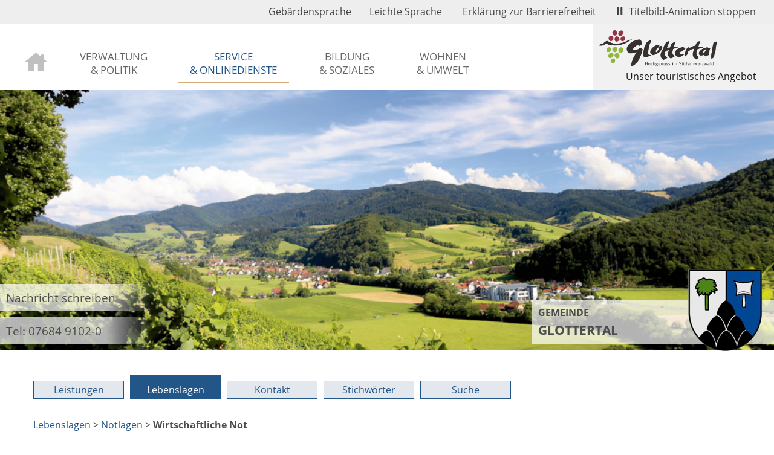

--- FILE ---
content_type: text/html; charset=iso-8859-1
request_url: https://www.gemeinde-glottertal.de/de/servicebw/lebenslage.php?show=5000694
body_size: 4588
content:
<!DOCTYPE html>

<html lang="de"
      dir="ltr">

<head>
<base target="_self">

<link rel="stylesheet" type="text/css" href="/css/fonts.css?v=18824788">
<link rel="stylesheet" type="text/css" href="/css/standard.css?v=18824788">
		
		<link rel="stylesheet" type="text/css" href="/css/servicebw.css">
<meta name="description" content="Service BW - Lebenslage: Wirtschaftliche Not">
<meta name="keywords" content="glottertal,gemeinde,kommunal,rathaus,amtsblatt">
<meta name="viewport" content="width=device-width, initial-scale=1">
<meta name="format-detection" content="telephone=no">
<meta name="theme-color" content="#FFFFFF">
<meta name="robots" content="all">

<title>Service BW - Lebenslage: Wirtschaftliche Not</title>
<script src="/scripts/prototype.js"></script>
<script src="/scripts/scriptaculous.js?load=effects,builder"></script>
<script src="/scripts/lightbox.js"></script>
<script src="/scripts/4wsmaster.js"></script><script src="/scripts/servicebw.js.php"></script></head>

<body>
<div id="mobile_nav">
<a href="/"><img alt="Startseite" title="Startseite" width="40" height="39" src="/clips/mobile_home.png"></a>
<a href="/de/kontakt/"><img alt="zum Kontaktformular" title="zum Kontaktformular" width="40" height="39" src="/clips/mobile_contact.png"></a>
<a href="tel:+49768491020"><img alt="Telefon" title="Telefon" width="40" height="39" src="/clips/mobile_phone.png" ></a>
<a href="/de/mobile_menu/"><img alt="zum Menü" title="zum Menü" width="40" height="39" src="/clips/mobile_menu.png" id="mobile_m"></a>
<div class="clear"></div>
</div>


<nav aria-label="Menüpunkte für erleichterten barrierefreien Zugriff auf unsere Seite"><div id="headmenu_quickaccess"><a href="/de/gebaerdensprache/index.php" style="display:inline-block;margin-right:30px;">Gebärdensprache</a><a href="/p/leichte-sprache" style="display:inline-block;margin-right:30px;">Leichte Sprache</a> 
<a href="/de/barrierefreiheit/index.php" style="display:inline-block;margin-right:30px;">Erklärung zur Barrierefreiheit</a> <a href="#" onclick="switchanimation();return false;" data-animation="1" id="animationcontrol"><img src="/clips/icon_pause.svg" alt="Icon: Stoppen der Animation" title="" style="width:auto;height:14px;margin-right:10px;" aria-hidden="true">Titelbild-Animation stoppen</a></div></nav>


<div id="headmenu_container"><nav aria-label="Hauptmenü"><div id="headmenu"><ul><li><a href="https://www.gemeinde-glottertal.de/" target="_self" style="padding:25px 5px 15px 5px !important; box-sizing:border-box;" title="zur Startseite"><img alt="zur Startseite" title="zur Startseite" src="/clips/home_icon.svg" style="width: 35px;"></a></li>
<li><a href="/p/auf-einen-blick-verwaltung" data-top="1" >Verwaltung <br>& Politik</a><ul><li><a href="/p/leichte-sprache" >
Leichte Sprache</a></li><li><a href="/p/grusswort-buergermeister" >
Gru&szlig;wort B&uuml;rgermeister</a></li><li><a href="/de/aemter/" >
&Auml;mter und Mitarbeiter</a></li><li><a href="/de/was-mache-ich-wo/" >
Was mache ich wo?</a></li><li><a href="/p/gebuehren" >
Abgaben</a></li><li><a href="/p/gemeinderat" >
Gemeinderat</a></li><li><a href="/p/projekt-leader" >
Projekt LEADER</a></li><li><a href="/p/satzungen" >
Satzungen</a></li><li><a href="/p/wahlen" >
Wahlen</a></li><li><a href="/de/kontakt/" >
Kontakt</a></li><li><a href="/p/datenschutzerklaerungen-der-gemeinde" >
Datenschutzerkl&auml;rungen der Gemeinde</a></li><li><a href="/de/impressum/" >
Impressum</a></li></ul></li><li><a href="/p/wir-fuer-sie-buergerservice" data-top="1"  class="active">Service <br>& Onlinedienste</a><ul><li><a href="/de/servicebw/" >
Digitales Rathaus <strong>&gt;</strong></a><ul><li><a href="/de/servicebw/onlineantraege.php" >
Onlineantr&auml;ge</a></li><li><a href="/de/servicebw/" >
Leistungen</a></li><li><a href="/de/servicebw/lebenslagen.php" >
Lebenslagen</a></li><li><a href="/de/servicebw/stichwoerter.php" >
Auf einen Blick</a></li><li><a href="/p/formulare" >
Formulare und Antr&auml;ge</a></li></ul></li><li><a href="/p/sichere-kommunikation" >
Sichere Kommunikation</a></li><li><a href="/de/aktuelles/" >
Aktuelles</a></li><li><a href="/p/abfallkalender" >
Abfallkalender</a></li><li><a href="/de/amtsblatt/" >
Amtsblatt <strong>&gt;</strong></a><ul><li><a href="/de/amtsblatt/newsletter.php" >
Newsletter</a></li></ul></li><li><a href="/p/nuetzliche-links" >
N&uuml;tzliche Links</a></li></ul></li><li><a href="/p/im-zentrum-brfamilie-gesundheit" data-top="1" >Bildung <br>& Soziales</a><ul><li><a href="/de/a-bis-z/medizin.php" >
Medizinische Versorgung</a></li><li><a href="/de/a-bis-z/kita-schule.php" >
Kindergarten und Schule</a></li><li><a href="/de/a-bis-z/kirchliches.php" >
Kirchliches</a></li><li><a href="/de/a-bis-z/soziale-dienste.php" >
Soziale Dienste</a></li><li><a href="/de/a-bis-z/oeffentliche-einrichtungen.php" >
&Ouml;ffentliche Einrichtungen</a></li><li><a href="/de/veranstaltungen/" >
Veranstaltungen</a></li><li><a href="/de/vereine/" >
Vereine</a></li><li><a href="/p/hilfe-in-allen-lebenslagen" >
Hilfe in allen Lebenslagen</a></li></ul></li><li><a href="/p/vor-ort-wohnen-gewerbe" data-top="1" >Wohnen <br>& Umwelt</a><ul><li><a href="/p/lage-und-verkehrsanbindung" >
Lage und Verkehrsanbindung</a></li><li><a href="/de/gewerbe/" >
Gewerbe</a></li><li><a href="/p/zahlen-und-fakten" >
Zahlen und Fakten</a></li><li><a href="/p/bauleitplanung" >
Bauleitplanung</a></li><li><a href="/p/laermaktionsplan" >
L&auml;rmaktionsplan</a></li><li><a href="/p/gemeinsamer-gutachterausschuss" >
Gemeinsamer Gutachterausschuss</a></li><li><a href="/p/bodenrichtwerte" >
Bodenrichtwerte</a></li><li><a href="/p/breitbandausbau-1" >
Breitbandausbau</a></li><li><a href="/p/wasserversorgung" >
Wasserversorgung</a></li><li><a href="/p/starkregen-und-hochwasser-1" >
Bev&ouml;lkerungsschutz</a></li><li><a href="/p/auto-e-ladestation" >
Ladestation f&uuml;r E-Autos</a></li><li><a href="/p/netzmonitor-netze-bw-1" >
Netzmonitor Netze BW</a></li></ul></li></ul></div></nav>


<a class="ti_link" href="https://www.glottertal.de/" target="_blank" rel="noopener noreferrer">
<div class="ti_verlinkung"><img alt="Logo Glottertal Tourismus" title="Logo Glottertal Tourismus" src="/clips/glottertal-tourismus.png">
<span class="ti_text">Unser touristisches Angebot</span>
</div></a>


</div>
<div id="header_container"><div  id="header_pictures" ><div class="slideshow_pictures" style="background: url('/clips/gemeinde-glottertal.jpg') no-repeat center center;-webkit-background-size: cover; -moz-background-size: cover; -o-background-size: cover; background-size: cover;z-index:1;" data-slider="1"></div>
</div><div id="header_contact">
<a href="/de/kontakt/">Nachricht schreiben</a>
<a href="tel:49768491020" class="magictel">Tel: 07684 9102-0</a>
</div>

<div id="header_glottertal">
<div id="header_glottertal_wappen"><a href="/" title="Klicken Sie hier, um zur Startseite von gemeinde-glottertal.de zu gelangen"><img src="/clips/glottertal-wappen.png" alt="Wappen der Gemeinde Glottertal"></a></div>
<div id="header_glottertal_first">Gemeinde</div>
<div id="header_glottertal_second">Glottertal</div>
</div>

</div>



<div id="content_container"><div id="content_container_inner">
<div class="contentclass"><div class="content_inner"><div class="myanchor" id="navi"></div>
<div id="sbw_navigation">
<a href="https://www.gemeinde-glottertal.de/de/servicebw/#navi">Leistungen</a>
<a href="https://www.gemeinde-glottertal.de/de/servicebw/lebenslagen.php#navi"  class="sbw_active">Lebenslagen</a>
<a href="https://www.gemeinde-glottertal.de/de/servicebw/organisationseinheiten.php#navi" >Kontakt</a>
<a href="https://www.gemeinde-glottertal.de/de/servicebw/stichwoerter.php#navi" >Stichw&ouml;rter</a>
<a href="https://www.gemeinde-glottertal.de/de/servicebw/suche.php#navi" >Suche</a>
</div>
<a href="https://www.gemeinde-glottertal.de/de/servicebw/lebenslagen.php">Lebenslagen</a> &gt; <a href="https://www.gemeinde-glottertal.de/de/servicebw/lebenslage.php?show=5000779#navi">Notlagen</a> &gt; <strong>Wirtschaftliche Not</strong><h1>Wirtschaftliche Not</h1><p>Viele Menschen geraten aus den verschiedensten Gr&uuml;nden in eine wirtschaftliche Notlage. Wenn Sie in eine solche Notlage kommen, wie zum Beispiel Arbeitsplatzverlust, Wohnungsverlust, Alter oder Pflegebed&uuml;rftigkeit k&ouml;nnen Sie finanzielle Hilfen beantragen. Diese Hilfen k&ouml;nnen Sie erhalten, wenn Sie zu wenig Geld f&uuml;r Ihren Lebensunterhalt wie Ern&auml;hrung, Unterkunft, Kleidung, K&ouml;rperpflege, Energie und f&uuml;r alles andere des t&auml;glichen Bedarfs haben.</p> <p>Wenn Sie erwerbsf&auml;hig sind und noch nicht die gesetzlich festgelegte Altersgrenze zwischen 65 und 67 Jahren erreicht haben, k&ouml;nnen Sie Ihren Anspruch auf Leistungen beim Jobcenter pr&uuml;fen lassen.</p> <p>Wenn Sie nicht erwerbsf&auml;hig sind oder die gesetzliche Altersgrenze erreicht haben, k&ouml;nnen Sie sich an das Sozialamt wenden. In diesem Fall k&ouml;nnen Sie Sozialhilfe beantragen.</p> <p>Dies gilt auch bei drohendem Wohnungsverlust.</p> <p>Aber auch eine finanzielle Unterst&uuml;tzung f&uuml;r Ihren Schulbesuch, Ihr Studium oder Ihre Ausbildung k&ouml;nnen Sie beantragen, wenn Ihre finanziellen Mittel nicht ausreichen.</p> <p>Ebenso k&ouml;nnen Sie Leistungen beantragen, wenn Sie die angemessenen Bed&uuml;rfnisse Ihrer Kinder, Ihre behinderungsbedingten angemessenen Bed&uuml;rfnisse oder Ihre pflegerischen angemessenen Bed&uuml;rfnisse nicht finanziell abdecken k&ouml;nnen. Auch Leistungen f&uuml;r weitere besondere Lebenslagen sind m&ouml;glich.</p> <p>Wenn Sie zum Beispiel Ihren Arbeitsplatz verlieren und dadurch ein kleineres Einkommen haben, kann dies unter Umst&auml;nden zur Verschuldung bis hin zur Insolvenz f&uuml;hren. Als Privatperson ist f&uuml;r Sie dann das Verbraucherinsolvenzverfahren wichtig. Bei der Suche nach wohnortnahen Schuldner- und Insolvenzberatungsstellen helfen Ihnen die Sozial&auml;mter und die &ouml;rtlichen Verb&auml;nde der freien Wohlfahrtspflege.</p> <p>Sie k&ouml;nnen finanzielle und sonstige Wohnhilfen beantragen, wenn Sie Probleme haben, die Miete einer angemessenen Wohnung zu bezahlen. Als Mieter oder Mieterin k&ouml;nnen Sie beispielsweise Wohngeld als Mietzuschuss erhalten. Oder als Eigent&uuml;merin oder Eigent&uuml;mer einer selbstgenutzten Wohnung oder eines selbstgenutzten Hauses einen Lastenzuschuss erhalten. Mit einem Wohnberechtigungsschein d&uuml;rfen Sie eine Sozialwohnung beziehen.</p><div class="sbw_jumpmenu"><ul><li><a href="#freigabevermerk">Freigabevermerk</a></li><li><a href="#leistungen">Leistungen</a></li><li><a href="#lebenslagen">Lebenslagen</a></li></ul></div><div class="myanchor" id="freigabevermerk"></div><h2>Freigabevermerk</h2><p>21.07.2025; Sozialministerium Baden-W&uuml;rttemberg</p><div class="myanchor" id="leistungen"></div><h2>Leistungen</h2>
<ul><li><a href="https://www.gemeinde-glottertal.de/de/servicebw/leistung.php?show=335#navi">BAf&ouml;G f&uuml;r einen Schulbesuch beantragen</a></li>
<li><a href="https://www.gemeinde-glottertal.de/de/servicebw/leistung.php?show=1963#navi">Bildungspaket - Leistungen f&uuml;r Bildung und Teilhabe beantragen</a></li>
<li><a href="https://www.gemeinde-glottertal.de/de/servicebw/leistung.php?show=839#navi">Blindenhilfe beantragen</a></li>
<li><a href="https://www.gemeinde-glottertal.de/de/servicebw/leistung.php?show=599#navi">B&uuml;rgergeld beantragen</a></li>
<li><a href="https://www.gemeinde-glottertal.de/de/servicebw/leistung.php?show=1179#navi">Eingliederungshilfe f&uuml;r Menschen mit Behinderungen beantragen</a></li>
<li><a href="https://www.gemeinde-glottertal.de/de/servicebw/leistung.php?show=1222#navi">Gesetzliche Krankenversicherung - Zuzahlungsbefreiung beantragen</a></li>
<li><a href="https://www.gemeinde-glottertal.de/de/servicebw/leistung.php?show=677#navi">Grundsicherung im Alter und bei Erwerbsminderung beantragen</a></li>
<li><a href="https://www.gemeinde-glottertal.de/de/servicebw/leistung.php?show=951#navi">Hilfe zum Lebensunterhalt beantragen</a></li>
<li><a href="https://www.gemeinde-glottertal.de/de/servicebw/leistung.php?show=1298#navi">Hilfe zur Pflege beantragen</a></li>
<li><a href="https://www.gemeinde-glottertal.de/de/servicebw/leistung.php?show=780#navi">Kinderzuschlag beantragen</a></li>
<li><a href="https://www.gemeinde-glottertal.de/de/servicebw/leistung.php?show=808#navi">Landesstiftung &quot;Familie in Not&quot; - Leistungen beantragen</a></li>
<li><a href="https://www.gemeinde-glottertal.de/de/servicebw/leistung.php?show=1343#navi">&Uuml;bernahme der Bestattungskosten beantragen &lpar;Sozialhilfe&rpar;</a></li>
<li><a href="https://www.gemeinde-glottertal.de/de/servicebw/leistung.php?show=170#navi">Unterhaltsvorschuss beantragen</a></li>
<li><a href="https://www.gemeinde-glottertal.de/de/servicebw/leistung.php?show=1038#navi">Wohnberechtigungsschein beantragen</a></li>
<li><a href="https://www.gemeinde-glottertal.de/de/servicebw/leistung.php?show=96#navi">Wohngeld beantragen</a></li>
<li><a href="https://www.gemeinde-glottertal.de/de/servicebw/leistung.php?show=1264#navi">Wohnungssicherung - Sozialhilfe beantragen</a></li>
</ul><div class="myanchor" id="lebenslagen"></div><h2>Lebenslagen</h2>
<ul><li><a href="https://www.gemeinde-glottertal.de/de/servicebw/lebenslage.php?show=5000779#navi">Notlagen</a>
<ul><li><a href="https://www.gemeinde-glottertal.de/de/servicebw/lebenslage.php?show=5000656#navi" >Hilfe in Rechtsangelegenheiten</a>
</li><li><a href="https://www.gemeinde-glottertal.de/de/servicebw/lebenslage.php?show=5001841#navi" >Hilfen f&uuml;r Menschen aus der Ukraine</a>
</li><li><a href="https://www.gemeinde-glottertal.de/de/servicebw/lebenslage.php?show=5000237#navi" >Probleme im Arbeitsumfeld</a>
</li><li><a href="https://www.gemeinde-glottertal.de/de/servicebw/lebenslage.php?show=5000511#navi" >Verlust von Dokumenten</a>
</li><li><a href="https://www.gemeinde-glottertal.de/de/servicebw/lebenslage.php?show=5000694#navi"  style="font-weight:bold;">Wirtschaftliche Not</a>
<ul><li><a href="https://www.gemeinde-glottertal.de/de/servicebw/lebenslage.php?show=5001457#navi" >Sozialhilfe</a>
</li></ul></li></ul></li></ul></div>
</div></div></div><div id="footer_container"><div id="footer">
<div class="footer_title">Gemeinde Glottertal</div>
<div class="footer_adress">
<div class="footer_col">
Talstra&szlig;e 45<br>
79286 Glottertal<br><br>
</div>
<div class="footer_col">
Tel. <a href="tel:+49768491020" class="magictel">07684 9102-0</a><br>
Fax 07684 9102-33<br>
<span data-wsxcr="({|a5ebbdcbm|:|!#109;!#97;!#105;!#x6C;!#116;o:!#114;!#97;!#116;!#x68;!#97;!#x75;!#x73;!#64;!#x67;!#x6C;!#111;!#116;!#x74;|},{|ac877989k|:|!#x65;|},{|aaca98442g|:|!#114;|},{|aaa51992u|:|!#72;!#x5D;!#x50;!#78;!#x65;!#x46;!#x52;!#x4A;|},{|a5124a8ecc9|:|!#116;|},{|abacb5|:|!#97;!#108;|},{|afb94c11501|:|.!#x64;!#101;|})^({|a29204d13d0m|:|!#114;!#97;!#x74;!#104;!#x61;!#x75;!#x73;!#x40;!#103;l!#x6F;!#116;!#x74;!#x65;!#114;!#x74;|},{|a49007p|:|!#x61;|},{|a21c02abak|:|!#108;|},{|a819c205549|:|!#x2E;!#x64;!#101;|})"></span></div>
<div class="footer_col"><strong>&Ouml;ffnungszeiten</strong><br>

 Mo - Fr 8:00 - 12:00 Uhr<br>
Dienstag 15:00-18:00 Uhr 

</div></div><div class="clear"></div>

<div class="footer_links">
<a href="/de/kontakt/index.php" class="link_item">Kontaktformular</a>
<a href="/de/zugangseroeffnung/index.php" class="link_item">Zugangseröffnung für elektronische Kommunikation</a>
<a href="/p/datenschutzerklaerungen-der-gemeinde" class="link_item">Weitere Datenschutzerklärungen der Gemeinde</a>
</div>
</div>

<div class="footer_rechtliches"><a href="/de/impressum/">Impressum</a> | <a href="/de/impressum/#datenschutz">Datenschutz</a></div>

</div></body>
</html>

--- FILE ---
content_type: text/css
request_url: https://www.gemeinde-glottertal.de/css/servicebw.css
body_size: 439
content:
a.sbw_online_button{
	display: block;
	text-align: center;
	background: 	#225588;
	color: white;
	padding: 10px;
}
a.sbw_online_button:hover{
	cursor: pointer;
	background: #DEAD63;
	color: black;
}


div.sbw_abisz{
	position: relative;
	width: 100%;
	display: flex;
	flex-wrap: wrap;
	
}
div.sbw_abisz a{
	margin-bottom: 20px;
	border: 1px solid #225588;
	width: 25px;
	height: 25px;
	box-sizing: border-box;
	display: flex;
	align-items: center;
	justify-content: center;
	margin: 2px;	
}

div.sbw_abisz a:hover{
	background: #225588;
	color: white;
}

div#sbw_navigation{
	position: relative;
	width: 100%;
	display: flex;
	border-bottom: 1px solid #225588;
	margin-bottom: 20px;
	flex-wrap: nowrap;
	padding-bottom: 10px;
	box-sizing:border-box;
} 
@media (max-width: 700px),
	(-webkit-min-device-pixel-ratio: 1.5) and (max-width: 1050px) and (orientation:portrait),
	(-webkit-min-device-pixel-ratio: 2) and (max-width: 1400px) and (orientation:portrait),
	(-webkit-min-device-pixel-ratio: 2.5) and (max-width: 1750px) and (orientation:portrait),
	(-webkit-min-device-pixel-ratio: 3) and (max-width: 2100px) and (orientation:portrait),
	(min-resolution: 1.5dppx) and (max-width: 1050px) and (orientation:portrait),
	(min-resolution: 2.0dppx) and (max-width: 1400px) and (orientation:portrait),
	(min-resolution: 2.5dppx) and (max-width: 1750px) and (orientation:portrait),
	(min-resolution: 3.0dppx) and (max-width: 2100px) and (orientation:portrait)
 {
	div#sbw_navigation{
		flex-wrap: wrap;
		justify-content:space-between;
		
	} 
}
div#sbw_navigation a{
	display: block; 
	width: 150px;
	padding: 2px;
	background: #E2E8EE;
	border: 1px solid #225588;
	box-sizing: border-box;
	text-align: center;
	margin-right: 10px;
	margin-top: 10px;	
}
@media (max-width: 700px),
	(-webkit-min-device-pixel-ratio: 1.5) and (max-width: 1050px) and (orientation:portrait),
	(-webkit-min-device-pixel-ratio: 2) and (max-width: 1400px) and (orientation:portrait),
	(-webkit-min-device-pixel-ratio: 2.5) and (max-width: 1750px) and (orientation:portrait),
	(-webkit-min-device-pixel-ratio: 3) and (max-width: 2100px) and (orientation:portrait),
	(min-resolution: 1.5dppx) and (max-width: 1050px) and (orientation:portrait),
	(min-resolution: 2.0dppx) and (max-width: 1400px) and (orientation:portrait),
	(min-resolution: 2.5dppx) and (max-width: 1750px) and (orientation:portrait),
	(min-resolution: 3.0dppx) and (max-width: 2100px) and (orientation:portrait)
 {
	div#sbw_navigation a{
		width: 46%;
	}
}
div#sbw_navigation a:hover{
	background: #225588;
	color: white;
	margin-top: 0px;
	padding-top: 12px;
}

div#sbw_navigation a.sbw_active{
	background: #225588;
	color: white;
	margin-top: 0px;
	padding-top: 12px;
}

div.sp-oe-oeffnungszeit-typ{
	color: #225588;
	font-weight: bold;
}
div.sp-oe-oeffnungszeit-zeiten{
	padding-left: 20px;
}


div.sbw_jumpmenu{
	position: relative;
	padding: 15px;
	box-sizing: border-box;
	background: #EEE;
}
div.sbw_jumpmenu ul{
	margin-top: 0px;
	margin-bottom: 0px;
}
div.sbw_contactinfo{
	position: relative;
	padding: 15px;
	box-sizing: border-box;
	background: #EEE;
}

--- FILE ---
content_type: application/javascript
request_url: https://www.gemeinde-glottertal.de/scripts/4wsmaster.js
body_size: 3918
content:
function auto_ws_mdetectcryptor () {
	let all = document.querySelectorAll('span[data-wsxcr]');
	const regex = /\|/ig;
	function reb(a) {
		let b='';const rb = /(4|6|7|a|E|o)$/i;const ri = /(3|8|b|J|u|Z)$/i;
		outerfor:for (var m=0;m<a.length;m++) {
			for (var p in a[m]) {
				if (p.match(ri)) continue outerfor;
				if (p.match(rb)) { a[m][p] = atob(a[m][p]); }
				b += a[m][p];
			}
		}
		return b;
	}
	function dehtml(s) { let t = document.createElement('textarea');t.innerHTML=s;return t.value; }
	for (let i=Math.pow(0,7), a=all.length+4-(2+Math.pow(2,1));i<a;i++) {
		let wsxcr=all[i].getAttribute('data-wsxcr');
		wsxcr=wsxcr.replaceAll(regex, '"');
		wsxcr=wsxcr.replaceAll('('.substr(0*Math.PI), '[');
		wsxcr=wsxcr.replaceAll(')'.substr(Math.pow(2,2)-4), ']');
		wsxcr=wsxcr.split('!').join('&');
		wsxcr=(wsxcr.replace('^', ', "a2":')).replace('^', ', "a3":');
		let wsxcr2=JSON.parse('{"a":'+wsxcr+"}");
		var c=document.createElement('a'.substr(-1+2-1));
		c.setAttribute('hr'+''+'ef', dehtml(reb(wsxcr2.a)));
		if (wsxcr2.a3) { c.setAttribute('class',wsxcr2.a3); }
		c.innerHTML = reb(wsxcr2.a2);
		all[i].removeAttribute('data-wsxcr');
		all[i].appendChild(c);
	}
}

window.addEventListener('DOMContentLoaded', function() { auto_ws_mdetectcryptor(); }, false);

document.addEventListener('DOMContentLoaded', () => setTimeout(() => {
	document.querySelectorAll('div[data-wsc]').forEach ( (el) => {
		let name=el.getAttribute ('data-wsc');
		el.setAttribute ('id', name);
		
		let capTextDiv = document.createElement('div');
		capTextDiv.setAttribute('id', name+'_text');
		let label = document.createElement('label');
		label.setAttribute('for', name+'_eintrag');
		label.innerHTML = atob(el.getAttribute('data-wsc-privkey'));
		capTextDiv.appendChild(label);
		el.appendChild (capTextDiv);
		
		var capRahmenDiv = document.createElement('div');
		capRahmenDiv.setAttribute('id', name+'_rahmen');
		
		var capVorlageDiv = document.createElement('div');
		capVorlageDiv.setAttribute('id', name+'_vorlage');
		
		var out = el.getAttribute('data-wsc-seccheck');
		
		var h1 = out.substring(0, 4);
		var x1 = out.substring(out.length - 6);
		var z9a3 = [];
		while (z9a3.length < 3) {
			var y7b2 = Math.floor(Math.random() * x1.length);
			if (!z9a3.includes(y7b2)) { z9a3.push(y7b2); }
		}
		var h2 = z9a3.map(index => x1[index]).join('');
		var q4k1 = out.substring(0, out.length - 6);
		let h3 = q4k1.substring(q4k1.length - 2);
		var h4 = out.substring(4, out.length - 6) + q4k1.substring(0, q4k1.length - 2);
		
		capVorlageDiv.appendChild(document.createTextNode(h1));

		var hiddenSpan1 = document.createElement('span');
		hiddenSpan1.style.display = 'none';
		hiddenSpan1.setAttribute('aria-hidden', 'true');
		hiddenSpan1.textContent = '-'+h4;
		capVorlageDiv.appendChild (hiddenSpan1);
		
		capVorlageDiv.appendChild(document.createTextNode(h3));
		
		var hiddenSpan2 = document.createElement('span');
		hiddenSpan2.id = name+'_hide';
		hiddenSpan2.setAttribute('aria-hidden', 'true');
		hiddenSpan2.textContent = h2;
		capVorlageDiv.appendChild (hiddenSpan2);
		
		capRahmenDiv.appendChild (capVorlageDiv);
		
		var inputCaptcha = document.createElement('input');
		inputCaptcha.setAttribute('inputmode', 'numeric');
		inputCaptcha.setAttribute('pattern', '[0-9]*');
		inputCaptcha.setAttribute('type', 'text');
		inputCaptcha.setAttribute('name', 'seccheck');
		inputCaptcha.setAttribute('id', name+'_eintrag');
		inputCaptcha.addEventListener('paste', function(e) { e.preventDefault(); }, false);
		capRahmenDiv.appendChild (inputCaptcha);
		
		var hiddenSecCheck = document.createElement('input');
		hiddenSecCheck.setAttribute('type', 'hidden');
		hiddenSecCheck.setAttribute('name', 'seccheckencrypted');
		hiddenSecCheck.setAttribute('value', el.getAttribute('data-wsc-seccheckencrypted'));
		capRahmenDiv.appendChild (hiddenSecCheck);
		
		var hiddenSecCheckTcheck = document.createElement('input');
		hiddenSecCheckTcheck.setAttribute('type', 'hidden');
		hiddenSecCheckTcheck.setAttribute('name', 'secchecktcheck');
		hiddenSecCheckTcheck.setAttribute('value', el.getAttribute('data-wsc-secchecktcheck'));
		capRahmenDiv.appendChild (hiddenSecCheckTcheck);
		
		let clearDiv = document.createElement('div');
		clearDiv.style.clear = 'both';
		capRahmenDiv.appendChild (clearDiv);
		
		el.appendChild (capRahmenDiv);
	});
}, 600));

var myslidemaster;
let ws_imgslideshowref = {};
function ws_imgslideshow (imgcontainerid, pauseintervall, autorun)  {
	this.imgs = new Array();
	this.zInterval = null;
	this.current=0;
	this.imgcontainerid = imgcontainerid;
	this.pintervall = (typeof pauseintervall === 'undefined') ? 4400 : pauseintervall;
	this.usedtag = 'img';
	this.usedtagdata = 'data-slider';
	this.timerid = 0;
	this.callbackImgChanged = null;
	this.pautorun = (typeof autorun === 'undefined') ? true : autorun==true;
	this.progresslock = 0;
	const instanceName = 'secslideshowmaster'+imgcontainerid.replace(/[^a-z0-9_]/gi, '');
	ws_imgslideshowref[instanceName] = this;
	this.setOptionUsedTag = function (tagname, tagdata)  {
		const ssm = ws_imgslideshowref[instanceName];
		ssm.usedtag = tagname;
		ssm.usedtagdata = (typeof tagdata === 'undefined') ? 'data-slider' : tagdata;
	}
	this.init = function ()  {
		try { if ('matchMedia' in window && window.matchMedia('(prefers-reduced-motion: reduce)').matches) { return; } } catch (e) {}
		const ssm = ws_imgslideshowref[instanceName];
		if(!document.getElementById || !document.getElementById(ssm.imgcontainerid)) return;
		if (ssm.usedtag == 'img')  { ssm.imgs = document.getElementById(ssm.imgcontainerid).getElementsByTagName('img');
		} else if (ssm.usedtag == 'div')  {
			var tmp = document.getElementById(ssm.imgcontainerid).getElementsByTagName('div');
			for (var i=0; i<tmp.length; i++)  { if (tmp[i].hasAttribute ('data-slider'))  {ssm.imgs.push (tmp[i]);}}
		} else { return; }
		if (ssm.imgs.length < 2)  return;
		for(var i=1;i<ssm.imgs.length;i++) ssm.imgs[i].xOpacity = 0;
		ssm.imgs[0].style.display = 'block';
		ssm.imgs[0].xOpacity = .99;
		if (ssm.pautorun) {
			ssm.timerid = setTimeout(function(){ssm.srun('next')}, ssm.pintervall);
		}
	}
	this.srun = function (dir, goto) {
		const ssm = ws_imgslideshowref[instanceName];
		if (typeof goto !== 'undefined' && goto==ssm.current) {
			if (ssm.pautorun) {
				ssm.timerid = setTimeout(function(){ssm.srun('next')},ssm.pintervall);
			}
			return true;
		}
		ssm.progresslock = 1;
		ssm.cOpacity = ssm.imgs[ssm.current].xOpacity;
		if (dir == 'jump') {
			ssm.nIndex = ssm.imgs[goto]?goto:0;
		} else if (dir == 'prev') {
			ssm.nIndex = ssm.imgs[ssm.current-1]?ssm.current-1:ssm.imgs.length-1;
		} else {
			ssm.nIndex = ssm.imgs[ssm.current+1]?ssm.current+1:0;
		}
		ssm.nOpacity = ssm.imgs[ssm.nIndex].xOpacity;
		ssm.cOpacity-=.05;ssm.nOpacity+=.05;
		ssm.imgs[ssm.nIndex].style.display = 'block';
		ssm.imgs[ssm.current].xOpacity = ssm.cOpacity;
		ssm.imgs[ssm.nIndex].xOpacity = ssm.nOpacity;
		ssm.setOpacity(ssm.imgs[ssm.current]);ssm.setOpacity(ssm.imgs[ssm.nIndex]);
		if(ssm.cOpacity<=0) {
			ssm.imgs[ssm.current].style.display = 'none';
			ssm.current = ssm.nIndex;
			ssm.progresslock = 0;
			if (typeof ssm.callbackImgChanged === 'function') {
				ssm.callbackImgChanged(ssm.current);
			}
			if (ssm.pautorun) {
				ssm.timerid = setTimeout(function(){ssm.srun('next')},ssm.pintervall);
			}
		} else {
			ssm.timerid = setTimeout(function(){ssm.srun(dir, goto)},80);
		}
	}
	this.prevImg = function () {
		const ssm = ws_imgslideshowref[instanceName];
		if (ssm.progresslock != 0) { setTimeout(function(){ssm.prevImg()},100);} else {
			clearTimeout (ssm.timerid);
			ssm.srun ('prev');
		}
	}
	this.nextImg = function () {
		const ssm = ws_imgslideshowref[instanceName];
		if (ssm.progresslock != 0) { setTimeout(function(){ssm.nextImg()},100);} else {
			clearTimeout (ssm.timerid);
			ssm.srun ('next');
		}
	}
	this.goToImg = function (no) {
		const ssm = ws_imgslideshowref[instanceName];
		if (ssm.progresslock != 0) { setTimeout(function(){ssm.goToImg(no)},100);} else {
			clearTimeout (ssm.timerid);
			ssm.srun ('jump', no);
		}
	}
	this.setCallbackAfterImgChange = function (funcname) {
		if (typeof funcname === 'function') {
			const ssm = ws_imgslideshowref[instanceName];
			ssm.callbackImgChanged = funcname;
		}
	}
	this.stopAutorun = function () {
		const ssm = ws_imgslideshowref[instanceName];
		clearTimeout (ssm.timerid);
		ssm.pautorun = false;
	}
	this.startAutorun = function () {
		const ssm = ws_imgslideshowref[instanceName];
		ssm.pautorun = true;
		ssm.srun('next');
	}
	this.getImgCount = function () {
		const ssm = ws_imgslideshowref[instanceName];
		return ssm.imgs.length;
	}
	this.setOpacity = function(obj) {
		if (obj.xOpacity>.99) {obj.xOpacity = .99;return;}
		obj.style.opacity = obj.xOpacity;
		obj.style.MozOpacity = obj.xOpacity;
		obj.style.filter = 'alpha(opacity=' + (obj.xOpacity*100) + ')';
	}
}
function runslides () {
  	myslidemaster = new ws_imgslideshow ('header_pictures');
	myslidemaster.setOptionUsedTag ('div');
  	myslidemaster.init ();
}
window.addEventListener('DOMContentLoaded', function() { runslides(); }, false);

function switchanimation() {
	let state=document.getElementById('animationcontrol').getAttribute('data-animation');
	
	var xhr = new XMLHttpRequest();
	xhr.open('POST', '/php_lib/ajax/switch_animation_state.ajax.php', true);
	var randomtimer = new Date ();var data = new FormData ();
	data.append ('ajax', '1');
	data.append ('ajaxfl', randomtimer.getTime());
	
	if (state != '0') {
		myslidemaster.stopAutorun();
		document.getElementById('animationcontrol').setAttribute('data-animation', '0');
		document.getElementById('animationcontrol').innerHTML = '<img src="/clips/icon_start.svg" alt="Icon: Starten der Animation" title="" style="width:auto;height:14px;margin-right:10px;" aria-hidden="true">Titelbild-Animation starten';
		data.append ('state', '0');
		
	} else {
		myslidemaster.startAutorun();
		document.getElementById('animationcontrol').setAttribute('data-animation', '1');
		document.getElementById('animationcontrol').innerHTML = '<img src="/clips/icon_pause.svg" alt="Icon: Stoppen der Animation" title="" style="width:auto;height:14px;margin-right:10px;" aria-hidden="true">Titelbild-Animation stoppen';
		data.append ('state', '1');
	}
	
	xhr.send(data);
}


function ws_scrollator () {
	var _this = this;
	_this.all = [];
	_this.$ = function(e) {return document.getElementById(e);}
	_this.$st = function(e) {return document.getElementById(e).style;}
	_this.getScrollTop = function() {
		if(typeof pageYOffset!=='undefined'){return pageYOffset;} else { if (document && document.body && document.documentElement) { var B= document.body;var D= document.documentElement;D=(D.clientHeight)?D:B;return D.scrollTop; } return 0; }
	}
	_this.scrolled = function () {
		var p = _this.getScrollTop();
		for (var i=0; i<_this.all.length; i++) {
			if (_this.match_action (p, _this.all[i])) {
				_this.run_action (_this.all[i], p);
			}
		}
	}
	_this.register_action = function (el, scrollfrom, scrolltill, actions) {
	if (!Array.isArray(el)) { el = [el]; }
	for (var m=0; m<el.length; m++) {
		for (var i=0; i<actions.length; i++) {
			var d = (Number.isInteger (scrolltill) ? (scrolltill-scrollfrom) : -1);
			_this.all.push ({
				'el' : el[m], 'scrollfrom' : scrollfrom, 'scrolltill' : scrolltill, 'scrolldistance' : d, 'action' : actions[i]
			});
			if (actions[i].last) {
				var myaction = {'type' : 'fix', 'prop' : actions[i].prop};
				switch (actions[i].type) {
					case 'fix' : myaction['value'] = actions[i].value;break;
					case 'transform' : myaction['value'] = actions[i].value_till+actions[i].unit;break;
					case 'transform_color' : myaction['value'] = 'rgba('+
							actions[i].value_till.r+','+actions[i].value_till.g+','+actions[i].value_till.b+','+actions[i].value_till.a+
						')';break;
				}
				_this.all.push ({
					'el' : el[m], 'scrollfrom' : scrolltill, 'scrolltill' : 'end', 'scrolldistance' : -1, 'action' : myaction
				});
			}
		}
	}
	}
	_this.match_action = function (p, ob) {
		if (!Number.isInteger (ob.scrolltill) && ob.scrolltill=='end') {
			return (p>=ob.scrollfrom);
		} else {
			return (p>=ob.scrollfrom && p<ob.scrolltill);
		}
	}
	_this.run_action = function (ac, p) {
		switch (ac.action.type) {
			case 'fix' : _this.run_action_fix (ac);break;
			case 'transform' : _this.run_action_transform (ac, p);break;
			case 'transform_color' : _this.run_action_transform_color (ac, p);break;
		}
	}
	_this.run_action_fix = function (ac) {
		if (ac.action.prop=='top' && _this.$(ac.el).hasAttribute('data-autoadded-top')) {
			var m = ac.action.value.match(/^([0-9]+)\s*([^0-9]*)$/);
			_this.$st(ac.el)[ac.action.prop] = (parseInt(m[1])+parseInt (_this.$(ac.el).getAttribute ('data-autoadded-top')))+m[2];
		} else {
			_this.$st(ac.el)[ac.action.prop] = ac.action.value;
		}
	}
	_this.run_action_transform = function (ac, p) {
		var factor = (p-ac.scrollfrom) / ac.scrolldistance;
		var curval = ac.action.value_from + (factor*(ac.action.value_till - ac.action.value_from));
		if (ac.action.prop=='top' && _this.$(ac.el).hasAttribute('data-autoadded-top')) {
			curval += parseInt (_this.$(ac.el).getAttribute('data-autoadded-top'));
		}
		switch (ac.action.unit) {
			case 'px' : _this.$st(ac.el)[ac.action.prop] = curval.toFixed(0)+'px';break;
			case 'vw' : _this.$st(ac.el)[ac.action.prop] = curval.toFixed(2)+'vw';break;
			case 'vh' : _this.$st(ac.el)[ac.action.prop] = curval.toFixed(2)+'vh';break;
			case '%' : _this.$st(ac.el)[ac.action.prop] = curval.toFixed(2)+'%';break;
			case 'scale()' : _this.$st(ac.el)[ac.action.prop] = 'scale('+curval.toFixed(2)+')';break;
			default : _this.$st(ac.el)[ac.action.prop] = curval.toFixed(2);
		}
	}
	_this.run_action_transform_color = function (ac, p) {
		var factor = (p-ac.scrollfrom) / ac.scrolldistance;
		var r = ac.action.value_from.r + (factor*(ac.action.value_till.r - ac.action.value_from.r));
		var g = ac.action.value_from.g + (factor*(ac.action.value_till.g - ac.action.value_from.g));
		var b = ac.action.value_from.b + (factor*(ac.action.value_till.b - ac.action.value_from.b));
		var a = ac.action.value_from.a + (factor*(ac.action.value_till.a - ac.action.value_from.a));
		_this.$st(ac.el)[ac.action.prop] = 'rgba('+r.toFixed(0)+','+g.toFixed(0)+','+b.toFixed(0)+','+a.toFixed(2)+')';
	}
}

var wsscroller = new ws_scrollator ();

wsscroller.register_action ('headmenu_container', 0, 30,
	[{'type' : 'fix', 'prop' : 'borderBottom', 'value' : 'none'}, 
	{'type' : 'fix', 'prop' : 'boxShadow', 'value' : 'none'}]
);
wsscroller.register_action ('headmenu_container', 30, 'end',
	[{'type' : 'fix', 'prop' : 'borderBottom', 'value' : 'solid 1px #DDDDDD'}, 
	{'type' : 'fix', 'prop' : 'boxShadow', 'value' : '00px 3px 10px #555555'}]
);

wsscroller.register_action ('headmenu_container', 0, 40,
	[{'type' : 'transform', 'prop' : 'top', 'value_from' : 40, 'value_till' : 0, 'unit' : 'px', 'last' : true}]
);

window.addEventListener ('scroll', function(e) { wsscroller.scrolled(); }, {passive: true});
window.addEventListener ('load', function(e) { wsscroller.scrolled(); }, {passive: true});
window.addEventListener ('resize', function(e) { wsscroller.scrolled(); }, {passive: true});



document.addEventListener ('keyup', function(evt) {
	evt = evt || window.event;
	if ( ('key' in evt && (evt.key === 'Escape' || evt.key === 'Esc')) || evt.keyCode === 27) {
		let a = document.activeElement;
		if (a.tagName === 'A') {
			a.blur();
		}
	}
}, false);